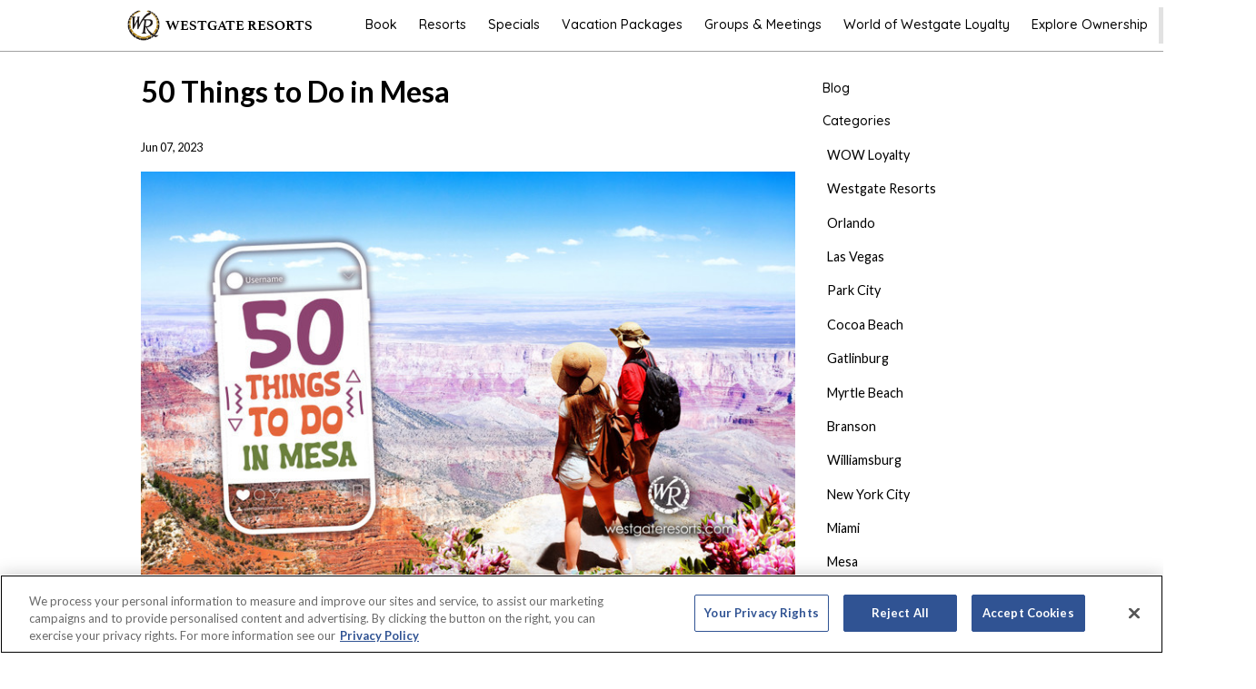

--- FILE ---
content_type: text/html; charset=utf-8
request_url: https://www.google.com/maps/d/embed?mid=1baCU8UKyaogQtiHfPvgk8vyQe0tGKgs&ehbc=2E312F
body_size: 7842
content:
<!DOCTYPE html><html itemscope itemtype="http://schema.org/WebSite"><head><script nonce="cD9kyuniVilXoT5pc6CK7g">window['ppConfig'] = {productName: '06194a8f37177242d55a18e38c5a91c6', deleteIsEnforced:  false , sealIsEnforced:  false , heartbeatRate:  0.5 , periodicReportingRateMillis:  60000.0 , disableAllReporting:  false };(function(){'use strict';function k(a){var b=0;return function(){return b<a.length?{done:!1,value:a[b++]}:{done:!0}}}function l(a){var b=typeof Symbol!="undefined"&&Symbol.iterator&&a[Symbol.iterator];if(b)return b.call(a);if(typeof a.length=="number")return{next:k(a)};throw Error(String(a)+" is not an iterable or ArrayLike");}var m=typeof Object.defineProperties=="function"?Object.defineProperty:function(a,b,c){if(a==Array.prototype||a==Object.prototype)return a;a[b]=c.value;return a};
function n(a){a=["object"==typeof globalThis&&globalThis,a,"object"==typeof window&&window,"object"==typeof self&&self,"object"==typeof global&&global];for(var b=0;b<a.length;++b){var c=a[b];if(c&&c.Math==Math)return c}throw Error("Cannot find global object");}var p=n(this);function q(a,b){if(b)a:{var c=p;a=a.split(".");for(var d=0;d<a.length-1;d++){var e=a[d];if(!(e in c))break a;c=c[e]}a=a[a.length-1];d=c[a];b=b(d);b!=d&&b!=null&&m(c,a,{configurable:!0,writable:!0,value:b})}}
q("Object.is",function(a){return a?a:function(b,c){return b===c?b!==0||1/b===1/c:b!==b&&c!==c}});q("Array.prototype.includes",function(a){return a?a:function(b,c){var d=this;d instanceof String&&(d=String(d));var e=d.length;c=c||0;for(c<0&&(c=Math.max(c+e,0));c<e;c++){var f=d[c];if(f===b||Object.is(f,b))return!0}return!1}});
q("String.prototype.includes",function(a){return a?a:function(b,c){if(this==null)throw new TypeError("The 'this' value for String.prototype.includes must not be null or undefined");if(b instanceof RegExp)throw new TypeError("First argument to String.prototype.includes must not be a regular expression");return this.indexOf(b,c||0)!==-1}});function r(a,b,c){a("https://csp.withgoogle.com/csp/proto/"+encodeURIComponent(b),JSON.stringify(c))}function t(){var a;if((a=window.ppConfig)==null?0:a.disableAllReporting)return function(){};var b,c,d,e;return(e=(b=window)==null?void 0:(c=b.navigator)==null?void 0:(d=c.sendBeacon)==null?void 0:d.bind(navigator))!=null?e:u}function u(a,b){var c=new XMLHttpRequest;c.open("POST",a);c.send(b)}
function v(){var a=(w=Object.prototype)==null?void 0:w.__lookupGetter__("__proto__"),b=x,c=y;return function(){var d=a.call(this),e,f,g,h;r(c,b,{type:"ACCESS_GET",origin:(f=window.location.origin)!=null?f:"unknown",report:{className:(g=d==null?void 0:(e=d.constructor)==null?void 0:e.name)!=null?g:"unknown",stackTrace:(h=Error().stack)!=null?h:"unknown"}});return d}}
function z(){var a=(A=Object.prototype)==null?void 0:A.__lookupSetter__("__proto__"),b=x,c=y;return function(d){d=a.call(this,d);var e,f,g,h;r(c,b,{type:"ACCESS_SET",origin:(f=window.location.origin)!=null?f:"unknown",report:{className:(g=d==null?void 0:(e=d.constructor)==null?void 0:e.name)!=null?g:"unknown",stackTrace:(h=Error().stack)!=null?h:"unknown"}});return d}}function B(a,b){C(a.productName,b);setInterval(function(){C(a.productName,b)},a.periodicReportingRateMillis)}
var D="constructor __defineGetter__ __defineSetter__ hasOwnProperty __lookupGetter__ __lookupSetter__ isPrototypeOf propertyIsEnumerable toString valueOf __proto__ toLocaleString x_ngfn_x".split(" "),E=D.concat,F=navigator.userAgent.match(/Firefox\/([0-9]+)\./),G=(!F||F.length<2?0:Number(F[1])<75)?["toSource"]:[],H;if(G instanceof Array)H=G;else{for(var I=l(G),J,K=[];!(J=I.next()).done;)K.push(J.value);H=K}var L=E.call(D,H),M=[];
function C(a,b){for(var c=[],d=l(Object.getOwnPropertyNames(Object.prototype)),e=d.next();!e.done;e=d.next())e=e.value,L.includes(e)||M.includes(e)||c.push(e);e=Object.prototype;d=[];for(var f=0;f<c.length;f++){var g=c[f];d[f]={name:g,descriptor:Object.getOwnPropertyDescriptor(Object.prototype,g),type:typeof e[g]}}if(d.length!==0){c=l(d);for(e=c.next();!e.done;e=c.next())M.push(e.value.name);var h;r(b,a,{type:"SEAL",origin:(h=window.location.origin)!=null?h:"unknown",report:{blockers:d}})}};var N=Math.random(),O=t(),P=window.ppConfig;P&&(P.disableAllReporting||P.deleteIsEnforced&&P.sealIsEnforced||N<P.heartbeatRate&&r(O,P.productName,{origin:window.location.origin,type:"HEARTBEAT"}));var y=t(),Q=window.ppConfig;if(Q)if(Q.deleteIsEnforced)delete Object.prototype.__proto__;else if(!Q.disableAllReporting){var x=Q.productName;try{var w,A;Object.defineProperty(Object.prototype,"__proto__",{enumerable:!1,get:v(),set:z()})}catch(a){}}
(function(){var a=t(),b=window.ppConfig;b&&(b.sealIsEnforced?Object.seal(Object.prototype):b.disableAllReporting||(document.readyState!=="loading"?B(b,a):document.addEventListener("DOMContentLoaded",function(){B(b,a)})))})();}).call(this);
</script><title itemprop="name">50 Things to do in Mesa - Google My Maps</title><meta name="robots" content="noindex,nofollow"/><meta http-equiv="X-UA-Compatible" content="IE=edge,chrome=1"><meta name="viewport" content="initial-scale=1.0,minimum-scale=1.0,maximum-scale=1.0,user-scalable=0,width=device-width"/><meta name="description" itemprop="description" content="50 Things to do in Mesa"/><meta itemprop="url" content="https://www.google.com/maps/d/viewer?mid=1baCU8UKyaogQtiHfPvgk8vyQe0tGKgs"/><meta itemprop="image" content="https://www.google.com/maps/d/thumbnail?mid=1baCU8UKyaogQtiHfPvgk8vyQe0tGKgs"/><meta property="og:type" content="website"/><meta property="og:title" content="50 Things to do in Mesa - Google My Maps"/><meta property="og:description" content="50 Things to do in Mesa"/><meta property="og:url" content="https://www.google.com/maps/d/viewer?mid=1baCU8UKyaogQtiHfPvgk8vyQe0tGKgs"/><meta property="og:image" content="https://www.google.com/maps/d/thumbnail?mid=1baCU8UKyaogQtiHfPvgk8vyQe0tGKgs"/><meta property="og:site_name" content="Google My Maps"/><meta name="twitter:card" content="summary_large_image"/><meta name="twitter:title" content="50 Things to do in Mesa - Google My Maps"/><meta name="twitter:description" content="50 Things to do in Mesa"/><meta name="twitter:image:src" content="https://www.google.com/maps/d/thumbnail?mid=1baCU8UKyaogQtiHfPvgk8vyQe0tGKgs"/><link rel="stylesheet" id="gmeviewer-styles" href="https://www.gstatic.com/mapspro/_/ss/k=mapspro.gmeviewer.ZPef100W6CI.L.W.O/am=AAAE/d=0/rs=ABjfnFU-qGe8BTkBR_LzMLwzNczeEtSkkw" nonce="o_oN0SBv6UkYcNJvPhh65w"><link rel="stylesheet" href="https://fonts.googleapis.com/css?family=Roboto:300,400,500,700" nonce="o_oN0SBv6UkYcNJvPhh65w"><link rel="shortcut icon" href="//www.gstatic.com/mapspro/images/favicon-001.ico"><link rel="canonical" href="https://www.google.com/mymaps/viewer?mid=1baCU8UKyaogQtiHfPvgk8vyQe0tGKgs&amp;hl=en_US"></head><body jscontroller="O1VPAb" jsaction="click:cOuCgd;"><div class="c4YZDc HzV7m-b7CEbf SfQLQb-dIxMhd-bN97Pc-b3rLgd"><div class="jQhVs-haAclf"><div class="jQhVs-uMX1Ee-My5Dr-purZT-uDEFge"><div class="jQhVs-uMX1Ee-My5Dr-purZT-uDEFge-bN97Pc"><div class="jQhVs-uMX1Ee-My5Dr-purZT-uDEFge-Bz112c"></div><div class="jQhVs-uMX1Ee-My5Dr-purZT-uDEFge-fmcmS-haAclf"><div class="jQhVs-uMX1Ee-My5Dr-purZT-uDEFge-fmcmS">Open full screen to view more</div></div></div></div></div><div class="i4ewOd-haAclf"><div class="i4ewOd-UzWXSb" id="map-canvas"></div></div><div class="X3SwIb-haAclf NBDE7b-oxvKad"><div class="X3SwIb-i8xkGf"></div></div><div class="Te60Vd-ZMv3u dIxMhd-bN97Pc-b3rLgd"><div class="dIxMhd-bN97Pc-Tswv1b-Bz112c"></div><div class="dIxMhd-bN97Pc-b3rLgd-fmcmS">This map was created by a user. <a href="//support.google.com/mymaps/answer/3024454?hl=en&amp;amp;ref_topic=3188329" target="_blank">Learn how to create your own.</a></div><div class="dIxMhd-bN97Pc-b3rLgd-TvD9Pc" title="Close"></div></div><script nonce="cD9kyuniVilXoT5pc6CK7g">
  function _DumpException(e) {
    if (window.console) {
      window.console.error(e.stack);
    }
  }
  var _pageData = "[[1,null,null,null,null,null,null,null,null,null,\"at\",\"\",\"\",1769290195609,\"\",\"en_US\",false,[],\"https://www.google.com/maps/d/viewer?mid\\u003d1baCU8UKyaogQtiHfPvgk8vyQe0tGKgs\",\"https://www.google.com/maps/d/embed?mid\\u003d1baCU8UKyaogQtiHfPvgk8vyQe0tGKgs\\u0026ehbc\\u003d2E312F\",\"https://www.google.com/maps/d/edit?mid\\u003d1baCU8UKyaogQtiHfPvgk8vyQe0tGKgs\",\"https://www.google.com/maps/d/thumbnail?mid\\u003d1baCU8UKyaogQtiHfPvgk8vyQe0tGKgs\",null,null,true,\"https://www.google.com/maps/d/print?mid\\u003d1baCU8UKyaogQtiHfPvgk8vyQe0tGKgs\",\"https://www.google.com/maps/d/pdf?mid\\u003d1baCU8UKyaogQtiHfPvgk8vyQe0tGKgs\",\"https://www.google.com/maps/d/viewer?mid\\u003d1baCU8UKyaogQtiHfPvgk8vyQe0tGKgs\",null,false,\"/maps/d\",\"maps/sharing\",\"//www.google.com/intl/en_US/help/terms_maps.html\",true,\"https://docs.google.com/picker\",null,false,null,[[[\"//www.gstatic.com/mapspro/images/google-my-maps-logo-regular-001.png\",143,25],[\"//www.gstatic.com/mapspro/images/google-my-maps-logo-regular-2x-001.png\",286,50]],[[\"//www.gstatic.com/mapspro/images/google-my-maps-logo-small-001.png\",113,20],[\"//www.gstatic.com/mapspro/images/google-my-maps-logo-small-2x-001.png\",226,40]]],1,\"https://www.gstatic.com/mapspro/_/js/k\\u003dmapspro.gmeviewer.en_US.knJKv4m5-eY.O/am\\u003dAAAE/d\\u003d0/rs\\u003dABjfnFWJ7eYXBrZ1WlLyBY6MwF9-imcrgg/m\\u003dgmeviewer_base\",null,null,true,null,\"US\",null,null,null,null,null,null,true],[\"mf.map\",\"1baCU8UKyaogQtiHfPvgk8vyQe0tGKgs\",\"50 Things to do in Mesa\",null,[-112.0643005,33.6780767,-110.9595,32.2145],[-112.0643005,33.6780767,-110.9595,32.2145],[[null,\"V1x4Y5cvhgI\",\"Untitled layer\",\"\",[[[\"https://mt.googleapis.com/vt/icon/name\\u003dicons/onion/SHARED-mymaps-pin-container-bg_4x.png,icons/onion/SHARED-mymaps-pin-container_4x.png,icons/onion/1899-blank-shape_pin_4x.png\\u0026highlight\\u003dff000000,0288D1\\u0026scale\\u003d2.0\"],null,1,1,[[null,[33.4126701,-111.8196892]],\"0\",null,\"V1x4Y5cvhgI\",[33.4126701,-111.8196892],[0,-128],\"469FE6858C95B177\"],[[\"Mesa Arizona Temple\"]]],[[\"https://mt.googleapis.com/vt/icon/name\\u003dicons/onion/SHARED-mymaps-pin-container-bg_4x.png,icons/onion/SHARED-mymaps-pin-container_4x.png,icons/onion/1899-blank-shape_pin_4x.png\\u0026highlight\\u003dff000000,0288D1\\u0026scale\\u003d2.0\"],null,1,1,[[null,[33.4340591,-111.8452835]],\"0\",null,\"V1x4Y5cvhgI\",[33.4340591,-111.8452835],[0,-128],\"469FE6CA6D50F2C7\"],[[\"Mesa Grande Cultural Park\"]]],[[\"https://mt.googleapis.com/vt/icon/name\\u003dicons/onion/SHARED-mymaps-pin-container-bg_4x.png,icons/onion/SHARED-mymaps-pin-container_4x.png,icons/onion/1899-blank-shape_pin_4x.png\\u0026highlight\\u003dff000000,0288D1\\u0026scale\\u003d2.0\"],null,1,1,[[null,[33.4175623,-111.8318461]],\"0\",null,\"V1x4Y5cvhgI\",[33.4175623,-111.8318461],[0,-128],\"469FE71FF4DB2DAB\"],[[\"Downtown Art Walk\"]]],[[\"https://mt.googleapis.com/vt/icon/name\\u003dicons/onion/SHARED-mymaps-pin-container-bg_4x.png,icons/onion/SHARED-mymaps-pin-container_4x.png,icons/onion/1899-blank-shape_pin_4x.png\\u0026highlight\\u003dff000000,0288D1\\u0026scale\\u003d2.0\"],null,1,1,[[null,[33.39290759999999,-111.8077679]],\"0\",null,\"V1x4Y5cvhgI\",[33.39290759999999,-111.8077679],[0,-128],\"469FE896E49F836F\"],[[\"Organ Stop Pizza\"]]],[[\"https://mt.googleapis.com/vt/icon/name\\u003dicons/onion/SHARED-mymaps-pin-container-bg_4x.png,icons/onion/SHARED-mymaps-pin-container_4x.png,icons/onion/1899-blank-shape_pin_4x.png\\u0026highlight\\u003dff000000,0288D1\\u0026scale\\u003d2.0\"],null,1,1,[[null,[33.4139583,-111.83045]],\"0\",null,\"V1x4Y5cvhgI\",[33.4139583,-111.83045],[0,-128],\"469FE8DFAB3AFFA5\"],[[\"Mesa Arts Center\"]]],[[\"https://mt.googleapis.com/vt/icon/name\\u003dicons/onion/SHARED-mymaps-pin-container-bg_4x.png,icons/onion/SHARED-mymaps-pin-container_4x.png,icons/onion/1899-blank-shape_pin_4x.png\\u0026highlight\\u003dff000000,0288D1\\u0026scale\\u003d2.0\"],null,1,1,[[null,[33.4791764,-111.6194709]],\"0\",null,\"V1x4Y5cvhgI\",[33.4791764,-111.6194709],[0,-128],\"469FE92F93310B93\"],[[\"Usery Mountain Regional Park\"]]],[[\"https://mt.googleapis.com/vt/icon/name\\u003dicons/onion/SHARED-mymaps-pin-container-bg_4x.png,icons/onion/SHARED-mymaps-pin-container_4x.png,icons/onion/1899-blank-shape_pin_4x.png\\u0026highlight\\u003dff000000,0288D1\\u0026scale\\u003d2.0\"],null,1,1,[[null,[33.39278029999999,-111.8710616]],\"0\",null,\"V1x4Y5cvhgI\",[33.39278029999999,-111.8710616],[0,-128],\"469FE96CCBD2A29B\"],[[\"The Rose Garden At MCC\"]]],[[\"https://mt.googleapis.com/vt/icon/name\\u003dicons/onion/SHARED-mymaps-pin-container-bg_4x.png,icons/onion/SHARED-mymaps-pin-container_4x.png,icons/onion/1899-blank-shape_pin_4x.png\\u0026highlight\\u003dff000000,0288D1\\u0026scale\\u003d2.0\"],null,1,1,[[null,[33.4166023,-111.8336627]],\"0\",null,\"V1x4Y5cvhgI\",[33.4166023,-111.8336627],[0,-128],\"469FE9A9EBD5563A\"],[[\"Arizona Museum of Natural History\"]]],[[\"https://mt.googleapis.com/vt/icon/name\\u003dicons/onion/SHARED-mymaps-pin-container-bg_4x.png,icons/onion/SHARED-mymaps-pin-container_4x.png,icons/onion/1899-blank-shape_pin_4x.png\\u0026highlight\\u003dff000000,0288D1\\u0026scale\\u003d2.0\"],null,1,1,[[null,[33.452532,-111.73488]],\"0\",null,\"V1x4Y5cvhgI\",[33.452532,-111.73488],[0,-128],\"469FE9E8C4A9E9C8\"],[[\"Arizona Commemorative Air Force Museum\"]]],[[\"https://mt.googleapis.com/vt/icon/name\\u003dicons/onion/SHARED-mymaps-pin-container-bg_4x.png,icons/onion/SHARED-mymaps-pin-container_4x.png,icons/onion/1899-blank-shape_pin_4x.png\\u0026highlight\\u003dff000000,0288D1\\u0026scale\\u003d2.0\"],null,1,1,[[null,[33.3880994,-111.8372277]],\"0\",null,\"V1x4Y5cvhgI\",[33.3880994,-111.8372277],[0,-128],\"469FEA2E9B9944E5\"],[[\"Golfland Sunsplash\"]]],[[\"https://mt.googleapis.com/vt/icon/name\\u003dicons/onion/SHARED-mymaps-pin-container-bg_4x.png,icons/onion/SHARED-mymaps-pin-container_4x.png,icons/onion/1899-blank-shape_pin_4x.png\\u0026highlight\\u003dff000000,0288D1\\u0026scale\\u003d2.0\"],null,1,1,[[null,[33.3938518,-111.5994179]],\"0\",null,\"V1x4Y5cvhgI\",[33.3938518,-111.5994179],[0,-128],\"469FEA6F33B45843\"],[[\"Babbo Italian Eatery\"]]],[[\"https://mt.googleapis.com/vt/icon/name\\u003dicons/onion/SHARED-mymaps-pin-container-bg_4x.png,icons/onion/SHARED-mymaps-pin-container_4x.png,icons/onion/1899-blank-shape_pin_4x.png\\u0026highlight\\u003dff000000,0288D1\\u0026scale\\u003d2.0\"],null,1,1,[[null,[33.3422849,-111.68518280000002]],\"0\",null,\"V1x4Y5cvhgI\",[33.3422849,-111.6851828],[0,-128],\"469FEAA794C035B1\"],[[\"Vertuccio Farms\"]]],[[\"https://mt.googleapis.com/vt/icon/name\\u003dicons/onion/SHARED-mymaps-pin-container-bg_4x.png,icons/onion/SHARED-mymaps-pin-container_4x.png,icons/onion/1899-blank-shape_pin_4x.png\\u0026highlight\\u003dff000000,0288D1\\u0026scale\\u003d2.0\"],null,1,1,[[null,[33.394178,-111.869562]],\"0\",null,\"V1x4Y5cvhgI\",[33.394178,-111.869562],[0,-128],\"469FEAE67551AC99\"],[[\"Bowlero Mesa\"]]],[[\"https://mt.googleapis.com/vt/icon/name\\u003dicons/onion/SHARED-mymaps-pin-container-bg_4x.png,icons/onion/SHARED-mymaps-pin-container_4x.png,icons/onion/1899-blank-shape_pin_4x.png\\u0026highlight\\u003dff000000,0288D1\\u0026scale\\u003d2.0\"],null,1,1,[[null,[33.4803151,-111.7854508]],\"0\",null,\"V1x4Y5cvhgI\",[33.4803151,-111.7854508],[0,-128],\"469FEB2C9BC0982B\"],[[\"Orange Patch\"]]],[[\"https://mt.googleapis.com/vt/icon/name\\u003dicons/onion/SHARED-mymaps-pin-container-bg_4x.png,icons/onion/SHARED-mymaps-pin-container_4x.png,icons/onion/1899-blank-shape_pin_4x.png\\u0026highlight\\u003dff000000,0288D1\\u0026scale\\u003d2.0\"],null,1,1,[[null,[33.4385825,-111.8294729]],\"0\",null,\"V1x4Y5cvhgI\",[33.4385825,-111.8294729],[0,-128],\"469FEB6EBC32D101\"],[[\"Hohokam Stadium\"]]],[[\"https://mt.googleapis.com/vt/icon/name\\u003dicons/onion/SHARED-mymaps-pin-container-bg_4x.png,icons/onion/SHARED-mymaps-pin-container_4x.png,icons/onion/1899-blank-shape_pin_4x.png\\u0026highlight\\u003dff000000,0288D1\\u0026scale\\u003d2.0\"],null,1,1,[[null,[33.42093,-111.8301032]],\"0\",null,\"V1x4Y5cvhgI\",[33.42093,-111.8301032],[0,-128],\"469FEBA483A40271\"],[[\"Mesa Amphitheatre\"]]],[[\"https://mt.googleapis.com/vt/icon/name\\u003dicons/onion/SHARED-mymaps-pin-container-bg_4x.png,icons/onion/SHARED-mymaps-pin-container_4x.png,icons/onion/1899-blank-shape_pin_4x.png\\u0026highlight\\u003dff000000,0288D1\\u0026scale\\u003d2.0\"],null,1,1,[[null,[33.43224969999999,-111.8744021]],\"0\",null,\"V1x4Y5cvhgI\",[33.43224969999999,-111.8744021],[0,-128],\"469FEBEAE6BABDEA\"],[[\"Riverview Park\"]]],[[\"https://mt.googleapis.com/vt/icon/name\\u003dicons/onion/SHARED-mymaps-pin-container-bg_4x.png,icons/onion/SHARED-mymaps-pin-container_4x.png,icons/onion/1899-blank-shape_pin_4x.png\\u0026highlight\\u003dff000000,0288D1\\u0026scale\\u003d2.0\"],null,1,1,[[null,[33.416723,-111.836178]],\"0\",null,\"V1x4Y5cvhgI\",[33.416723,-111.836178],[0,-128],\"469FEC4D7D544715\"],[[\"i.d.e.a. Museum\"]]],[[\"https://mt.googleapis.com/vt/icon/name\\u003dicons/onion/SHARED-mymaps-pin-container-bg_4x.png,icons/onion/SHARED-mymaps-pin-container_4x.png,icons/onion/1899-blank-shape_pin_4x.png\\u0026highlight\\u003dff000000,0288D1\\u0026scale\\u003d2.0\"],null,1,1,[[null,[33.4791764,-111.6194709]],\"0\",null,\"V1x4Y5cvhgI\",[33.4791764,-111.6194709],[0,-128],\"469FEC940DC17FDC\"],[[\"Wind Cave Trail\"]]],[[\"https://mt.googleapis.com/vt/icon/name\\u003dicons/onion/SHARED-mymaps-pin-container-bg_4x.png,icons/onion/SHARED-mymaps-pin-container_4x.png,icons/onion/1899-blank-shape_pin_4x.png\\u0026highlight\\u003dff000000,0288D1\\u0026scale\\u003d2.0\"],null,1,1,[[null,[33.4455352,-111.8142082]],\"0\",null,\"V1x4Y5cvhgI\",[33.4455352,-111.8142082],[0,-128],\"469FED13730964DB\"],[[\"Park of Canals\"]]],[[\"https://mt.googleapis.com/vt/icon/name\\u003dicons/onion/SHARED-mymaps-pin-container-bg_4x.png,icons/onion/SHARED-mymaps-pin-container_4x.png,icons/onion/1899-blank-shape_pin_4x.png\\u0026highlight\\u003dff000000,0288D1\\u0026scale\\u003d2.0\"],null,1,1,[[null,[33.4169094,-111.8195359]],\"0\",null,\"V1x4Y5cvhgI\",[33.4169094,-111.8195359],[0,-128],\"469FED445D0026C1\"],[[\"Pioneer Park\"]]],[[\"https://mt.googleapis.com/vt/icon/name\\u003dicons/onion/SHARED-mymaps-pin-container-bg_4x.png,icons/onion/SHARED-mymaps-pin-container_4x.png,icons/onion/1899-blank-shape_pin_4x.png\\u0026highlight\\u003dff000000,0288D1\\u0026scale\\u003d2.0\"],null,1,1,[[null,[33.475515,-111.1936733]],\"0\",null,\"V1x4Y5cvhgI\",[33.475515,-111.1936733],[0,-128],\"469FED8C66DD2C31\"],[[\"Superstition Mountains\"]]],[[\"https://mt.googleapis.com/vt/icon/name\\u003dicons/onion/SHARED-mymaps-pin-container-bg_4x.png,icons/onion/SHARED-mymaps-pin-container_4x.png,icons/onion/1899-blank-shape_pin_4x.png\\u0026highlight\\u003dff000000,0288D1\\u0026scale\\u003d2.0\"],null,1,1,[[null,[33.5358905,-111.4226853]],\"0\",null,\"V1x4Y5cvhgI\",[33.5358905,-111.4226853],[0,-128],\"469FEDC0A4A0EA19\"],[[\"The Dolly Steamboat\"]]],[[\"https://mt.googleapis.com/vt/icon/name\\u003dicons/onion/SHARED-mymaps-pin-container-bg_4x.png,icons/onion/SHARED-mymaps-pin-container_4x.png,icons/onion/1899-blank-shape_pin_4x.png\\u0026highlight\\u003dff000000,0288D1\\u0026scale\\u003d2.0\"],null,1,1,[[null,[33.4890303,-111.6708112]],\"0\",null,\"V1x4Y5cvhgI\",[33.4890303,-111.6708112],[0,-128],\"469FEDF665B0A507\"],[[\"Las Sendas Golf Club\"]]],[[\"https://mt.googleapis.com/vt/icon/name\\u003dicons/onion/SHARED-mymaps-pin-container-bg_4x.png,icons/onion/SHARED-mymaps-pin-container_4x.png,icons/onion/1899-blank-shape_pin_4x.png\\u0026highlight\\u003dff000000,0288D1\\u0026scale\\u003d2.0\"],null,1,1,[[null,[33.4693014,-111.7001029]],\"0\",null,\"V1x4Y5cvhgI\",[33.4693014,-111.7001029],[0,-128],\"469FEE451E5D72BA\"],[[\"Desert Trails Bike Park\"]]],[[\"https://mt.googleapis.com/vt/icon/name\\u003dicons/onion/SHARED-mymaps-pin-container-bg_4x.png,icons/onion/SHARED-mymaps-pin-container_4x.png,icons/onion/1899-blank-shape_pin_4x.png\\u0026highlight\\u003dff000000,0288D1\\u0026scale\\u003d2.0\"],null,1,1,[[null,[32.2145,-110.9595]],\"0\",null,\"V1x4Y5cvhgI\",[32.2145,-110.9595],[0,-128],\"469FEE8BCBB17424\"],[[\"Barrio Brewing Co\"]]],[[\"https://mt.googleapis.com/vt/icon/name\\u003dicons/onion/SHARED-mymaps-pin-container-bg_4x.png,icons/onion/SHARED-mymaps-pin-container_4x.png,icons/onion/1899-blank-shape_pin_4x.png\\u0026highlight\\u003dff000000,0288D1\\u0026scale\\u003d2.0\"],null,1,1,[[null,[33.38163830000001,-111.6052242]],\"0\",null,\"V1x4Y5cvhgI\",[33.38163830000001,-111.6052242],[0,-128],\"469FEEC9834630B9\"],[[\"Mesa Market Place Swap Meet\"]]],[[\"https://mt.googleapis.com/vt/icon/name\\u003dicons/onion/SHARED-mymaps-pin-container-bg_4x.png,icons/onion/SHARED-mymaps-pin-container_4x.png,icons/onion/1899-blank-shape_pin_4x.png\\u0026highlight\\u003dff000000,0288D1\\u0026scale\\u003d2.0\"],null,1,1,[[null,[33.436073,-111.717758]],\"0\",null,\"V1x4Y5cvhgI\",[33.436073,-111.717758],[0,-128],\"469FEF051AD6DAA6\"],[[\"Silver Star Theater\"]]],[[\"https://mt.googleapis.com/vt/icon/name\\u003dicons/onion/SHARED-mymaps-pin-container-bg_4x.png,icons/onion/SHARED-mymaps-pin-container_4x.png,icons/onion/1899-blank-shape_pin_4x.png\\u0026highlight\\u003dff000000,0288D1\\u0026scale\\u003d2.0\"],null,1,1,[[null,[33.4311077,-111.881787]],\"0\",null,\"V1x4Y5cvhgI\",[33.4311077,-111.881787],[0,-128],\"469FEF5E8A69B70A\"],[[\"Sloan Park\"]]],[[\"https://mt.googleapis.com/vt/icon/name\\u003dicons/onion/SHARED-mymaps-pin-container-bg_4x.png,icons/onion/SHARED-mymaps-pin-container_4x.png,icons/onion/1899-blank-shape_pin_4x.png\\u0026highlight\\u003dff000000,0288D1\\u0026scale\\u003d2.0\"],null,1,1,[[null,[33.573806,-111.537645]],\"0\",null,\"V1x4Y5cvhgI\",[33.573806,-111.537645],[0,-128],\"469FEFBEEB0922EA\"],[[\"Desert Belle Cruises\"]]],[[\"https://mt.googleapis.com/vt/icon/name\\u003dicons/onion/SHARED-mymaps-pin-container-bg_4x.png,icons/onion/SHARED-mymaps-pin-container_4x.png,icons/onion/1899-blank-shape_pin_4x.png\\u0026highlight\\u003dff000000,0288D1\\u0026scale\\u003d2.0\"],null,1,1,[[null,[33.4175623,-111.8318461]],\"0\",null,\"V1x4Y5cvhgI\",[33.4175623,-111.8318461],[0,-128],\"469FF05B5EEE3844\"],[[\"Walking Sculpture Tour\"]]],[[\"https://mt.googleapis.com/vt/icon/name\\u003dicons/onion/SHARED-mymaps-pin-container-bg_4x.png,icons/onion/SHARED-mymaps-pin-container_4x.png,icons/onion/1899-blank-shape_pin_4x.png\\u0026highlight\\u003dff000000,0288D1\\u0026scale\\u003d2.0\"],null,1,1,[[null,[33.389552,-111.8736033]],\"0\",null,\"V1x4Y5cvhgI\",[33.389552,-111.8736033],[0,-128],\"469FF0DDE2BA1FA2\"],[[\"Mesa Community College Planetarium\"]]],[[\"https://mt.googleapis.com/vt/icon/name\\u003dicons/onion/SHARED-mymaps-pin-container-bg_4x.png,icons/onion/SHARED-mymaps-pin-container_4x.png,icons/onion/1899-blank-shape_pin_4x.png\\u0026highlight\\u003dff000000,0288D1\\u0026scale\\u003d2.0\"],null,1,1,[[null,[33.39256400000001,-111.830821]],\"0\",null,\"V1x4Y5cvhgI\",[33.39256400000001,-111.830821],[0,-128],\"469FF10E7EDF0889\"],[[\"Skateland\"]]],[[\"https://mt.googleapis.com/vt/icon/name\\u003dicons/onion/SHARED-mymaps-pin-container-bg_4x.png,icons/onion/SHARED-mymaps-pin-container_4x.png,icons/onion/1899-blank-shape_pin_4x.png\\u0026highlight\\u003dff000000,0288D1\\u0026scale\\u003d2.0\"],null,1,1,[[null,[33.5358615,-111.4231406]],\"0\",null,\"V1x4Y5cvhgI\",[33.5358615,-111.4231406],[0,-128],\"469FF146ADF9E4AA\"],[[\"Canyon Lake Marina \\u0026 Campground\"]]],[[\"https://mt.googleapis.com/vt/icon/name\\u003dicons/onion/SHARED-mymaps-pin-container-bg_4x.png,icons/onion/SHARED-mymaps-pin-container_4x.png,icons/onion/1899-blank-shape_pin_4x.png\\u0026highlight\\u003dff000000,0288D1\\u0026scale\\u003d2.0\"],null,1,1,[[null,[33.5447602,-111.6115713]],\"0\",null,\"V1x4Y5cvhgI\",[33.5447602,-111.6115713],[0,-128],\"469FF176E97189CE\"],[[\"Salt River Tubing\"]]],[[\"https://mt.googleapis.com/vt/icon/name\\u003dicons/onion/SHARED-mymaps-pin-container-bg_4x.png,icons/onion/SHARED-mymaps-pin-container_4x.png,icons/onion/1899-blank-shape_pin_4x.png\\u0026highlight\\u003dff000000,0288D1\\u0026scale\\u003d2.0\"],null,1,1,[[null,[33.4156386,-111.831716]],\"0\",null,\"V1x4Y5cvhgI\",[33.4156386,-111.831716],[0,-128],\"469FF1A8F3295239\"],[[\"Lost Dutchman Coffee House\"]]],[[\"https://mt.googleapis.com/vt/icon/name\\u003dicons/onion/SHARED-mymaps-pin-container-bg_4x.png,icons/onion/SHARED-mymaps-pin-container_4x.png,icons/onion/1899-blank-shape_pin_4x.png\\u0026highlight\\u003dff000000,0288D1\\u0026scale\\u003d2.0\"],null,1,1,[[null,[33.4164526,-111.8344921]],\"0\",null,\"V1x4Y5cvhgI\",[33.4164526,-111.8344921],[0,-128],\"469FF1DE3D1F54D7\"],[[\"Novel Ice Cream\"]]],[[\"https://mt.googleapis.com/vt/icon/name\\u003dicons/onion/SHARED-mymaps-pin-container-bg_4x.png,icons/onion/SHARED-mymaps-pin-container_4x.png,icons/onion/1899-blank-shape_pin_4x.png\\u0026highlight\\u003dff000000,0288D1\\u0026scale\\u003d2.0\"],null,1,1,[[null,[33.3530556,-111.6541667]],\"0\",null,\"V1x4Y5cvhgI\",[33.3530556,-111.6541667],[0,-128],\"469FF2163A33CAEA\"],[[\"Superstition Farm\"]]],[[\"https://mt.googleapis.com/vt/icon/name\\u003dicons/onion/SHARED-mymaps-pin-container-bg_4x.png,icons/onion/SHARED-mymaps-pin-container_4x.png,icons/onion/1899-blank-shape_pin_4x.png\\u0026highlight\\u003dff000000,0288D1\\u0026scale\\u003d2.0\"],null,1,1,[[null,[33.5737835,-111.5376424]],\"0\",null,\"V1x4Y5cvhgI\",[33.5737835,-111.5376424],[0,-128],\"469FF255EC14DAA5\"],[[\"Saguaro Lake Marina\"]]],[[\"https://mt.googleapis.com/vt/icon/name\\u003dicons/onion/SHARED-mymaps-pin-container-bg_4x.png,icons/onion/SHARED-mymaps-pin-container_4x.png,icons/onion/1899-blank-shape_pin_4x.png\\u0026highlight\\u003dff000000,0288D1\\u0026scale\\u003d2.0\"],null,1,1,[[null,[33.4142138,-111.73437710000002]],\"0\",null,\"V1x4Y5cvhgI\",[33.4142138,-111.7343771],[0,-128],\"469FF2897D5E0663\"],[[\"East Valley Children\u0027s Theatre\"]]],[[\"https://mt.googleapis.com/vt/icon/name\\u003dicons/onion/SHARED-mymaps-pin-container-bg_4x.png,icons/onion/SHARED-mymaps-pin-container_4x.png,icons/onion/1899-blank-shape_pin_4x.png\\u0026highlight\\u003dff000000,0288D1\\u0026scale\\u003d2.0\"],null,1,1,[[null,[33.42266100000001,-111.8339669]],\"0\",null,\"V1x4Y5cvhgI\",[33.42266100000001,-111.8339669],[0,-128],\"469FF2C3DB47EDA2\"],[[\"United Escapes of America - Mesa\"]]],[[\"https://mt.googleapis.com/vt/icon/name\\u003dicons/onion/SHARED-mymaps-pin-container-bg_4x.png,icons/onion/SHARED-mymaps-pin-container_4x.png,icons/onion/1899-blank-shape_pin_4x.png\\u0026highlight\\u003dff000000,0288D1\\u0026scale\\u003d2.0\"],null,1,1,[[null,[33.278674,-111.6397573]],\"0\",null,\"V1x4Y5cvhgI\",[33.278674,-111.6397573],[0,-128],\"469FF2F57D4EBA59\"],[[\"Elevate Trampoline Park\"]]],[[\"https://mt.googleapis.com/vt/icon/name\\u003dicons/onion/SHARED-mymaps-pin-container-bg_4x.png,icons/onion/SHARED-mymaps-pin-container_4x.png,icons/onion/1899-blank-shape_pin_4x.png\\u0026highlight\\u003dff000000,0288D1\\u0026scale\\u003d2.0\"],null,1,1,[[null,[33.40717619999999,-111.8804713]],\"0\",null,\"V1x4Y5cvhgI\",[33.40717619999999,-111.8804713],[0,-128],\"469FF329AACE360F\"],[[\"El Mar Diving Center\"]]],[[\"https://mt.googleapis.com/vt/icon/name\\u003dicons/onion/SHARED-mymaps-pin-container-bg_4x.png,icons/onion/SHARED-mymaps-pin-container_4x.png,icons/onion/1899-blank-shape_pin_4x.png\\u0026highlight\\u003dff000000,0288D1\\u0026scale\\u003d2.0\"],null,1,1,[[null,[33.4213073,-111.5478744]],\"0\",null,\"V1x4Y5cvhgI\",[33.4213073,-111.5478744],[0,-128],\"469FF37B5BEAE715\"],[[\"Search for Lost Gold\"]]],[[\"https://mt.googleapis.com/vt/icon/name\\u003dicons/onion/SHARED-mymaps-pin-container-bg_4x.png,icons/onion/SHARED-mymaps-pin-container_4x.png,icons/onion/1899-blank-shape_pin_4x.png\\u0026highlight\\u003dff000000,0288D1\\u0026scale\\u003d2.0\"],null,1,1,[[null,[33.6780767,-112.0643005]],\"0\",null,\"V1x4Y5cvhgI\",[33.6780767,-112.0643005],[0,-128],\"469FF3E222DCAB9A\"],[[\"Take a Balloon Ride\"]]],[[\"https://mt.googleapis.com/vt/icon/name\\u003dicons/onion/SHARED-mymaps-pin-container-bg_4x.png,icons/onion/SHARED-mymaps-pin-container_4x.png,icons/onion/1899-blank-shape_pin_4x.png\\u0026highlight\\u003dff000000,0288D1\\u0026scale\\u003d2.0\"],null,1,1,[[null,[33.415329,-111.833129]],\"0\",null,\"V1x4Y5cvhgI\",[33.415329,-111.833129],[0,-128],\"469FF44072DB8535\"],[[\"Mangos Mexican Cafe\"]]],[[\"https://mt.googleapis.com/vt/icon/name\\u003dicons/onion/SHARED-mymaps-pin-container-bg_4x.png,icons/onion/SHARED-mymaps-pin-container_4x.png,icons/onion/1899-blank-shape_pin_4x.png\\u0026highlight\\u003dff000000,0288D1\\u0026scale\\u003d2.0\"],null,1,1,[[null,[33.37648939999999,-111.8778266]],\"0\",null,\"V1x4Y5cvhgI\",[33.37648939999999,-111.8778266],[0,-128],\"469FF473E2A47610\"],[[\"Baby Kay\u0027s Cajun kitchen\"]]],[[\"https://mt.googleapis.com/vt/icon/name\\u003dicons/onion/SHARED-mymaps-pin-container-bg_4x.png,icons/onion/SHARED-mymaps-pin-container_4x.png,icons/onion/1899-blank-shape_pin_4x.png\\u0026highlight\\u003dff000000,0288D1\\u0026scale\\u003d2.0\"],null,1,1,[[null,[33.4237302,-111.7699542]],\"0\",null,\"V1x4Y5cvhgI\",[33.4237302,-111.7699542],[0,-128],\"469FF4AE0A900CCA\"],[[\"East Valley Antiques\"]]],[[\"https://mt.googleapis.com/vt/icon/name\\u003dicons/onion/SHARED-mymaps-pin-container-bg_4x.png,icons/onion/SHARED-mymaps-pin-container_4x.png,icons/onion/1899-blank-shape_pin_4x.png\\u0026highlight\\u003dff000000,0288D1\\u0026scale\\u003d2.0\"],null,1,1,[[null,[33.3797902,-111.8700033]],\"0\",null,\"V1x4Y5cvhgI\",[33.3797902,-111.8700033],[0,-128],\"469FF4EB922D787F\"],[[\"Rhodes Aquatic Complex \\u0026 FlowRider\"]]]],null,null,true,null,null,null,null,[[\"V1x4Y5cvhgI\",1,null,null,null,\"https://www.google.com/maps/d/kml?mid\\u003d1baCU8UKyaogQtiHfPvgk8vyQe0tGKgs\\u0026resourcekey\\u0026lid\\u003dV1x4Y5cvhgI\",null,null,null,null,null,2,null,[[[\"469FE6858C95B177\",[[[33.4126701,-111.8196892]]],null,null,0,[[\"name\",[\"Mesa Arizona Temple\"],1],null,null,null,[null,\"ChIJF8cYVdCnK4cR98kQda0YR30\",true]],null,0],[\"469FE6CA6D50F2C7\",[[[33.4340591,-111.8452835]]],null,null,0,[[\"name\",[\"Mesa Grande Cultural Park\"],1],null,null,null,[null,\"ChIJra6vtJqnK4cRQuAaDzIbCBA\",true]],null,1],[\"469FE71FF4DB2DAB\",[[[33.4175623,-111.8318461]]],null,null,0,[[\"name\",[\"Downtown Art Walk\"],1],null,null,null,[null,\"ChIJ8zUhacKnK4cRDkHpj_KFfVg\",true]],null,2],[\"469FE896E49F836F\",[[[33.39290759999999,-111.8077679]]],null,null,0,[[\"name\",[\"Organ Stop Pizza\"],1],null,null,null,[null,\"ChIJP1GnlImoK4cRNy78zOesI0M\",true]],null,3],[\"469FE8DFAB3AFFA5\",[[[33.4139583,-111.83045]]],null,null,0,[[\"name\",[\"Mesa Arts Center\"],1],null,null,null,[null,\"ChIJo9pUJN2nK4cR6Acp00XqRR8\",true]],null,4],[\"469FE92F93310B93\",[[[33.4791764,-111.6194709]]],null,null,0,[[\"name\",[\"Usery Mountain Regional Park\"],1],null,null,null,[null,\"ChIJ9x5WzFy6K4cRoYe7raqCjYo\",true]],null,5],[\"469FE96CCBD2A29B\",[[[33.39278029999999,-111.8710616]]],null,null,0,[[\"name\",[\"The Rose Garden At MCC\"],1],null,null,null,[null,\"ChIJYUe9nuMHK4cRmuJCVXsqvCc\",true]],null,6],[\"469FE9A9EBD5563A\",[[[33.4166023,-111.8336627]]],null,null,0,[[\"name\",[\"Arizona Museum of Natural History\"],1],null,null,null,[null,\"ChIJGcplxemnK4cRvhnQKCwAtXY\",true]],null,7],[\"469FE9E8C4A9E9C8\",[[[33.452532,-111.73488]]],null,null,0,[[\"name\",[\"Arizona Commemorative Air Force Museum\"],1],null,null,null,[null,\"ChIJrTWhPbilK4cRps7iyKD9XhI\",true]],null,8],[\"469FEA2E9B9944E5\",[[[33.3880994,-111.8372277]]],null,null,0,[[\"name\",[\"Golfland Sunsplash\"],1],null,null,null,[null,\"ChIJpZWRoxOoK4cR6oh5AKdy82M\",true]],null,9],[\"469FEA6F33B45843\",[[[33.3938518,-111.5994179]]],null,null,0,[[\"name\",[\"Babbo Italian Eatery\"],1],null,null,null,[null,\"ChIJnUgyXwexK4cRPsNlfqb0dzU\",true]],null,10],[\"469FEAA794C035B1\",[[[33.3422849,-111.6851828]]],null,null,0,[[\"name\",[\"Vertuccio Farms\"],1],null,null,null,[null,\"ChIJu8kHpuGtK4cR_8qFmccFU-k\",true]],null,11],[\"469FEAE67551AC99\",[[[33.394178,-111.869562]]],null,null,0,[[\"name\",[\"Bowlero Mesa\"],1],null,null,null,[null,\"ChIJaZimJeMHK4cR3e150inmRe4\",true]],null,12],[\"469FEB2C9BC0982B\",[[[33.4803151,-111.7854508]]],null,null,0,[[\"name\",[\"Orange Patch\"],1],null,null,null,[null,\"ChIJ26przpmmK4cRuNvdIZBOyIw\",true]],null,13],[\"469FEB6EBC32D101\",[[[33.4385825,-111.8294729]]],null,null,0,[[\"name\",[\"Hohokam Stadium\"],1],null,null,null,[null,\"ChIJcYVVpqOnK4cRnnZu2uc9vRg\",true]],null,14],[\"469FEBA483A40271\",[[[33.42093,-111.8301032]]],null,null,0,[[\"name\",[\"Mesa Amphitheatre\"],1],null,null,null,[null,\"ChIJgzS8c8GnK4cR3X6G3CfM5mo\",true]],null,15],[\"469FEBEAE6BABDEA\",[[[33.43224969999999,-111.8744021]]],null,null,0,[[\"name\",[\"Riverview Park\"],1],null,null,null,[null,\"ChIJ2VpIazQIK4cR9P_HOvJ0JO0\",true]],null,16],[\"469FEC4D7D544715\",[[[33.416723,-111.836178]]],null,null,0,[[\"name\",[\"i.d.e.a. Museum\"],1],null,null,null,[null,\"ChIJr5YLDOmnK4cRSkp-Jy4foZo\",true]],null,17],[\"469FEC940DC17FDC\",[[[33.4791764,-111.6194709]]],null,null,0,[[\"name\",[\"Wind Cave Trail\"],1],null,null,null,[null,\"ChIJ9x5WzFy6K4cRoYe7raqCjYo\",true]],null,18],[\"469FED13730964DB\",[[[33.4455352,-111.8142082]]],null,null,0,[[\"name\",[\"Park of Canals\"],1],null,null,null,[null,\"ChIJsx2ZxKunK4cRCctx2K5tXVA\",true]],null,19],[\"469FED445D0026C1\",[[[33.4169094,-111.8195359]]],null,null,0,[[\"name\",[\"Pioneer Park\"],1],null,null,null,[null,\"ChIJX_JT3c-nK4cRsiRSRuj80kI\",true]],null,20],[\"469FED8C66DD2C31\",[[[33.475515,-111.1936733]]],null,null,0,[[\"name\",[\"Superstition Mountains\"],1],null,null,null,[null,\"ChIJYz2ThDrl2YARCtBJkOu6ahM\",true]],null,21],[\"469FEDC0A4A0EA19\",[[[33.5358905,-111.4226853]]],null,null,0,[[\"name\",[\"The Dolly Steamboat\"],1],null,null,null,[null,\"ChIJ_zqJ7uPGK4cRiyRlxG3fx9Y\",true]],null,22],[\"469FEDF665B0A507\",[[[33.4890303,-111.6708112]]],null,null,0,[[\"name\",[\"Las Sendas Golf Club\"],1],null,null,null,[null,\"ChIJ90otxtOkK4cRQq9IpeKiaew\",true]],null,23],[\"469FEE451E5D72BA\",[[[33.4693014,-111.7001029]]],null,null,0,[[\"name\",[\"Desert Trails Bike Park\"],1],null,null,null,[null,\"ChIJnQ3nTx2lK4cRL6W0zYfkyss\",true]],null,24],[\"469FEE8BCBB17424\",[[[32.2145,-110.9595]]],null,null,0,[[\"name\",[\"Barrio Brewing Co\"],1],null,null,null,[null,\"ChIJa5y1h_pw1oYR-MDvVrt_ER4\",true]],null,25],[\"469FEEC9834630B9\",[[[33.38163830000001,-111.6052242]]],null,null,0,[[\"name\",[\"Mesa Market Place Swap Meet\"],1],null,null,null,[null,\"ChIJ5-IEQ22xK4cRtnTHyeI9i0s\",true]],null,26],[\"469FEF051AD6DAA6\",[[[33.436073,-111.717758]]],null,null,0,[[\"name\",[\"Silver Star Theater\"],1],null,null,null,[null,\"ChIJcWHoD1OlK4cRFAlq8zGMxLQ\",true]],null,27],[\"469FEF5E8A69B70A\",[[[33.4311077,-111.881787]]],null,null,0,[[\"name\",[\"Sloan Park\"],1],null,null,null,[null,\"ChIJZ2EV8UkIK4cRfnIZnK8En0E\",true]],null,28],[\"469FEFBEEB0922EA\",[[[33.573806,-111.537645]]],null,null,0,[[\"name\",[\"Desert Belle Cruises\"],1],null,null,null,[null,\"ChIJ03Z4xO--K4cRC0yNrxA8sfU\",true]],null,29],[\"469FF05B5EEE3844\",[[[33.4175623,-111.8318461]]],null,null,0,[[\"name\",[\"Walking Sculpture Tour\"],1],null,null,null,[null,\"ChIJ8zUhacKnK4cRDkHpj_KFfVg\",true]],null,30],[\"469FF0DDE2BA1FA2\",[[[33.389552,-111.8736033]]],null,null,0,[[\"name\",[\"Mesa Community College Planetarium\"],1],null,null,null,[null,\"ChIJUzqMEeQHK4cRFQf7X2xddnw\",true]],null,31],[\"469FF10E7EDF0889\",[[[33.39256400000001,-111.830821]]],null,null,0,[[\"name\",[\"Skateland\"],1],null,null,null,[null,\"ChIJAVo3eXKoK4cRp1FPGWXCU4s\",true]],null,32],[\"469FF146ADF9E4AA\",[[[33.5358615,-111.4231406]]],null,null,0,[[\"name\",[\"Canyon Lake Marina \\u0026 Campground\"],1],null,null,null,[null,\"ChIJT1Mh6OPGK4cRUVfCz2SuKzU\",true]],null,33],[\"469FF176E97189CE\",[[[33.5447602,-111.6115713]]],null,null,0,[[\"name\",[\"Salt River Tubing\"],1],null,null,null,[null,\"ChIJHyyxP96mK4cR4IRIPYKWRyo\",true]],null,34],[\"469FF1A8F3295239\",[[[33.4156386,-111.831716]]],null,null,0,[[\"name\",[\"Lost Dutchman Coffee House\"],1],null,null,null,[null,\"ChIJe1bZ41UIK4cRni70YNJ42WQ\",true]],null,35],[\"469FF1DE3D1F54D7\",[[[33.4164526,-111.8344921]]],null,null,0,[[\"name\",[\"Novel Ice Cream\"],1],null,null,null,[null,\"ChIJEapr1WynK4cR1Bdx3yZDeOI\",true]],null,36],[\"469FF2163A33CAEA\",[[[33.3530556,-111.6541667]]],null,null,0,[[\"name\",[\"Superstition Farm\"],1],null,null,null,[null,\"ChIJeSWmhfexK4cRrsYJzsu6OZ0\",true]],null,37],[\"469FF255EC14DAA5\",[[[33.5737835,-111.5376424]]],null,null,0,[[\"name\",[\"Saguaro Lake Marina\"],1],null,null,null,[null,\"ChIJIa7bsqakK4cR93VMDx7nXFQ\",true]],null,38],[\"469FF2897D5E0663\",[[[33.4142138,-111.7343771]]],null,null,0,[[\"name\",[\"East Valley Children\u0027s Theatre\"],1],null,null,null,[null,\"ChIJXf3mwWSvK4cR4SoK6vjqF6Q\",true]],null,39],[\"469FF2C3DB47EDA2\",[[[33.42266100000001,-111.8339669]]],null,null,0,[[\"name\",[\"United Escapes of America - Mesa\"],1],null,null,null,[null,\"ChIJ79vJkOqnK4cR3Z84o0jO2XM\",true]],null,40],[\"469FF2F57D4EBA59\",[[[33.278674,-111.6397573]]],null,null,0,[[\"name\",[\"Elevate Trampoline Park\"],1],null,null,null,[null,\"ChIJ18LX3B2zK4cRmdvHFP69v1g\",true]],null,41],[\"469FF329AACE360F\",[[[33.40717619999999,-111.8804713]]],null,null,0,[[\"name\",[\"El Mar Diving Center\"],1],null,null,null,[null,\"ChIJgQ1n0hIIK4cRtREqX6mkPcY\",true]],null,42],[\"469FF37B5BEAE715\",[[[33.4213073,-111.5478744]]],null,null,0,[[\"name\",[\"Search for Lost Gold\"],1],null,null,null,[null,\"ChIJ3aS-kSK3K4cRodDBR6bBsj0\",true]],null,43],[\"469FF3E222DCAB9A\",[[[33.6780767,-112.0643005]]],null,null,0,[[\"name\",[\"Take a Balloon Ride\"],1],null,null,null,[null,\"Eis3MTUgRSBDb3ZleSBMbiAjMTAwLCBQaG9lbml4LCBBWiA4NTAyNCwgVVNBIh8aHQoWChQKEgnrmRo5wm8rhxE2FIDLt8thhhIDMTAw\",true]],null,44],[\"469FF44072DB8535\",[[[33.415329,-111.833129]]],null,null,0,[[\"name\",[\"Mangos Mexican Cafe\"],1],null,null,null,[null,\"ChIJA9I1J-inK4cRm2cltd-_TnM\",true]],null,45],[\"469FF473E2A47610\",[[[33.37648939999999,-111.8778266]]],null,null,0,[[\"name\",[\"Baby Kay\u0027s Cajun kitchen\"],1],null,null,null,[null,\"ChIJw22MVOoHK4cRwwStBTpPzHk\",true]],null,46],[\"469FF4AE0A900CCA\",[[[33.4237302,-111.7699542]]],null,null,0,[[\"name\",[\"East Valley Antiques\"],1],null,null,null,[null,\"ChIJKYBHDTeuK4cRzJjHz5nu3zE\",true]],null,47],[\"469FF4EB922D787F\",[[[33.3797902,-111.8700033]]],null,null,0,[[\"name\",[\"Rhodes Aquatic Complex \\u0026 FlowRider\"],1],null,null,null,[null,\"ChIJTfyPG-4HK4cRmTtKI5TZM_A\",true]],null,48]],[[[\"https://mt.googleapis.com/vt/icon/name\\u003dicons/onion/SHARED-mymaps-pin-container-bg_4x.png,icons/onion/SHARED-mymaps-pin-container_4x.png,icons/onion/1899-blank-shape_pin_4x.png\\u0026highlight\\u003dff000000,0288D1\\u0026scale\\u003d2.0\",[32,64]],[[\"000000\",1],1200],[[\"000000\",0.30196078431372547],[\"000000\",1],1200]]]]]],null,null,null,null,null,1]],[2],null,null,\"mapspro_in_drive\",\"1baCU8UKyaogQtiHfPvgk8vyQe0tGKgs\",\"https://drive.google.com/abuse?id\\u003d1baCU8UKyaogQtiHfPvgk8vyQe0tGKgs\",true,false,false,\"\",2,false,\"https://www.google.com/maps/d/kml?mid\\u003d1baCU8UKyaogQtiHfPvgk8vyQe0tGKgs\\u0026resourcekey\",16916,true,false,\"\",true,\"\",true,null,[null,null,[1685990535,353554000],[1685990535,395000000]],false,\"https://support.google.com/legal/troubleshooter/1114905#ts\\u003d9723198%2C1115689\"]]";</script><script type="text/javascript" src="//maps.googleapis.com/maps/api/js?v=3.61&client=google-maps-pro&language=en_US&region=US&libraries=places,visualization,geometry,search" nonce="cD9kyuniVilXoT5pc6CK7g"></script><script id="base-js" src="https://www.gstatic.com/mapspro/_/js/k=mapspro.gmeviewer.en_US.knJKv4m5-eY.O/am=AAAE/d=0/rs=ABjfnFWJ7eYXBrZ1WlLyBY6MwF9-imcrgg/m=gmeviewer_base" nonce="cD9kyuniVilXoT5pc6CK7g"></script><script nonce="cD9kyuniVilXoT5pc6CK7g">_startApp();</script></div></body></html>

--- FILE ---
content_type: image/svg+xml;charset=UTF-8
request_url: https://dlq00ggnjruqn.cloudfront.net/prometheus/getImage?name=dropdown-arrow-white-1
body_size: 155
content:
<svg version="1.0" xmlns="http://www.w3.org/2000/svg"
 width="19.000000pt" height="9.000000pt" viewBox="0 0 19.000000 9.000000"
 preserveAspectRatio="xMidYMid meet">
<g transform="translate(0.000000,9.000000) scale(0.100000,-0.100000)"
fill="#FFFFFF" stroke="none">
<path d="M50 45 c24 -25 45 -45 45 -45 0 0 21 20 45 45 l44 45 -89 0 -89 0 44
-45z"/>
</g>
</svg>
